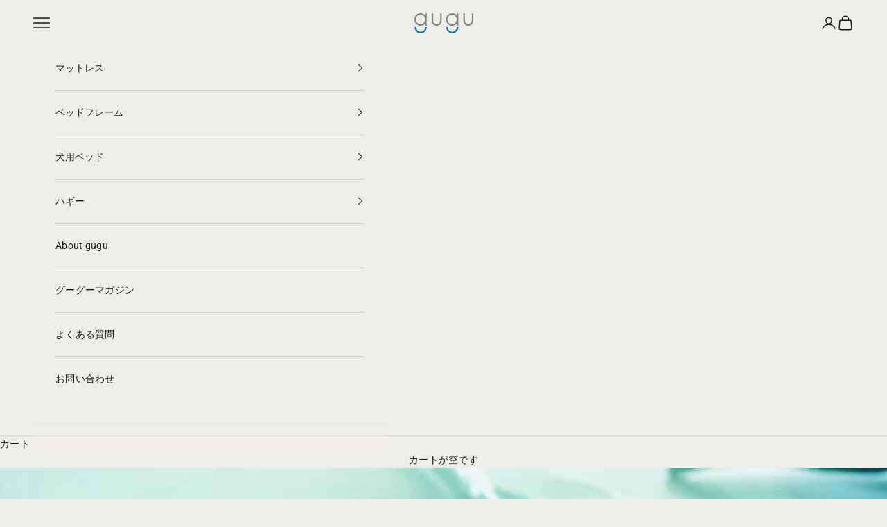

--- FILE ---
content_type: text/json
request_url: https://conf.config-security.com/model
body_size: 85
content:
{"title":"recommendation AI model (keras)","structure":"release_id=0x44:44:44:2a:25:28:68:5f:21:7d:50:2e:51:7a:2e:6e:68:61:76:40:2c:43:73:79:63:5a:57:40:26;keras;25u3nov0jcu7txv8ihubzylzdeqcpn2vtqazj5de9h6zavhsbm4s7r0j7bjjtcqgzvqt8ngb","weights":"../weights/4444442a.h5","biases":"../biases/4444442a.h5"}

--- FILE ---
content_type: text/javascript
request_url: https://cdn.shopify.com/s/files/1/0200/8258/9796/t/31/assets/zendesk-embeddable.js?v=1637113708&shop=gugusleep.myshopify.com
body_size: -619
content:
var script = document.createElement('script');script.type = 'text/javascript';script.id = 'ze-snippet';script.src = 'https://static.zdassets.com/ekr/snippet.js?key=e376c6a6-6c85-470e-8482-db15acc9be9c';document.getElementsByTagName('head')[0].appendChild(script);